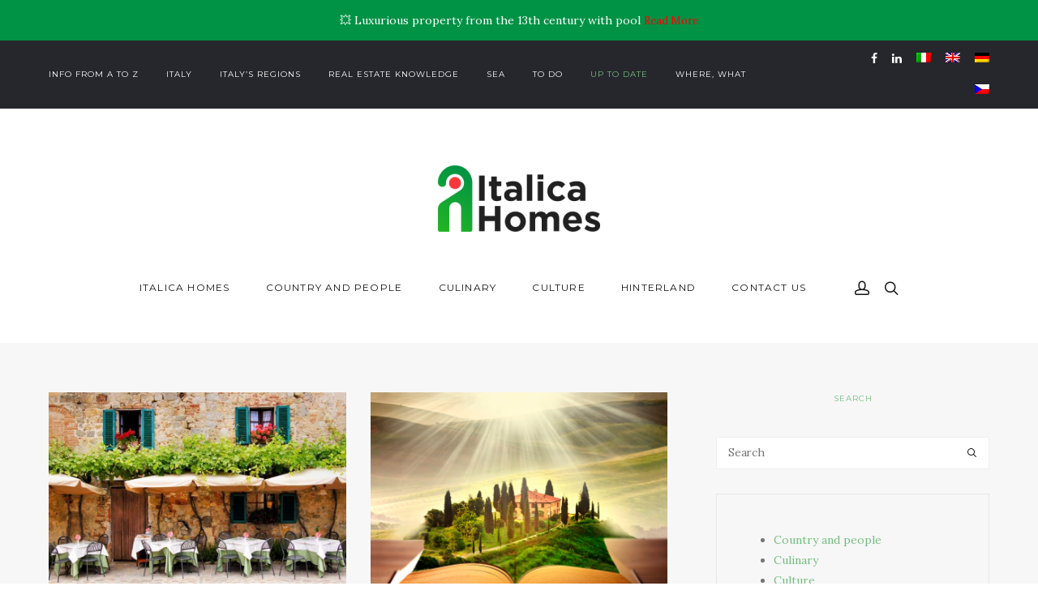

--- FILE ---
content_type: text/html; charset=UTF-8
request_url: https://blog.italicahomes.com/news/category/up-to-date/
body_size: 13149
content:
<!DOCTYPE html>
<html lang="en-US">
<head>
	<meta charset="UTF-8">
			<meta name="viewport" content="width=device-width, initial-scale=1.0">
		<link rel="profile" href="https://gmpg.org/xfn/11">
	<link rel="pingback" href="https://blog.italicahomes.com/xmlrpc.php">

	
	<meta name='robots' content='index, follow, max-image-preview:large, max-snippet:-1, max-video-preview:-1' />
<link rel="alternate" hreflang="en" href="https://blog.italicahomes.com/news/category/up-to-date/" />
<link rel="alternate" hreflang="it" href="https://blog.italicahomes.com/it/news/category/aggiornato/" />
<link rel="alternate" hreflang="cs" href="https://blog.italicahomes.com/cs/news/category/aktualni/" />
<link rel="alternate" hreflang="de" href="https://blog.italicahomes.com/de/news/category/aktuell/" />
<link rel="alternate" hreflang="x-default" href="https://blog.italicahomes.com/news/category/up-to-date/" />

	<!-- This site is optimized with the Yoast SEO plugin v26.4 - https://yoast.com/wordpress/plugins/seo/ -->
	<title>Up to date Archives - Italica Homes Blog</title>
	<link rel="canonical" href="https://blog.italicahomes.com/news/category/up-to-date/" />
	<meta property="og:locale" content="en_US" />
	<meta property="og:type" content="article" />
	<meta property="og:title" content="Up to date Archives - Italica Homes Blog" />
	<meta property="og:url" content="https://blog.italicahomes.com/news/category/up-to-date/" />
	<meta property="og:site_name" content="Italica Homes Blog" />
	<meta name="twitter:card" content="summary_large_image" />
	<script type="application/ld+json" class="yoast-schema-graph">{"@context":"https://schema.org","@graph":[{"@type":"CollectionPage","@id":"https://blog.italicahomes.com/news/category/up-to-date/","url":"https://blog.italicahomes.com/news/category/up-to-date/","name":"Up to date Archives - Italica Homes Blog","isPartOf":{"@id":"https://blog.italicahomes.com/#website"},"primaryImageOfPage":{"@id":"https://blog.italicahomes.com/news/category/up-to-date/#primaryimage"},"image":{"@id":"https://blog.italicahomes.com/news/category/up-to-date/#primaryimage"},"thumbnailUrl":"https://blog.italicahomes.com/wp-content/uploads/2023/04/espresso-7.jpg","breadcrumb":{"@id":"https://blog.italicahomes.com/news/category/up-to-date/#breadcrumb"},"inLanguage":"en-US"},{"@type":"ImageObject","inLanguage":"en-US","@id":"https://blog.italicahomes.com/news/category/up-to-date/#primaryimage","url":"https://blog.italicahomes.com/wp-content/uploads/2023/04/espresso-7.jpg","contentUrl":"https://blog.italicahomes.com/wp-content/uploads/2023/04/espresso-7.jpg","width":800,"height":534},{"@type":"BreadcrumbList","@id":"https://blog.italicahomes.com/news/category/up-to-date/#breadcrumb","itemListElement":[{"@type":"ListItem","position":1,"name":"Home","item":"https://blog.italicahomes.com/"},{"@type":"ListItem","position":2,"name":"Up to date"}]},{"@type":"WebSite","@id":"https://blog.italicahomes.com/#website","url":"https://blog.italicahomes.com/","name":"Italica Homes Blog","description":"Real Estate News in Italy","potentialAction":[{"@type":"SearchAction","target":{"@type":"EntryPoint","urlTemplate":"https://blog.italicahomes.com/?s={search_term_string}"},"query-input":{"@type":"PropertyValueSpecification","valueRequired":true,"valueName":"search_term_string"}}],"inLanguage":"en-US"}]}</script>
	<!-- / Yoast SEO plugin. -->


<link rel='dns-prefetch' href='//fonts.googleapis.com' />
<link rel="alternate" type="application/rss+xml" title="Italica Homes Blog &raquo; Feed" href="https://blog.italicahomes.com/feed/" />
<link rel="alternate" type="application/rss+xml" title="Italica Homes Blog &raquo; Comments Feed" href="https://blog.italicahomes.com/comments/feed/" />
<link rel="alternate" type="application/rss+xml" title="Italica Homes Blog &raquo; Up to date Category Feed" href="https://blog.italicahomes.com/news/category/up-to-date/feed/" />
<style id='wp-img-auto-sizes-contain-inline-css' type='text/css'>
img:is([sizes=auto i],[sizes^="auto," i]){contain-intrinsic-size:3000px 1500px}
/*# sourceURL=wp-img-auto-sizes-contain-inline-css */
</style>
<style id='wp-emoji-styles-inline-css' type='text/css'>

	img.wp-smiley, img.emoji {
		display: inline !important;
		border: none !important;
		box-shadow: none !important;
		height: 1em !important;
		width: 1em !important;
		margin: 0 0.07em !important;
		vertical-align: -0.1em !important;
		background: none !important;
		padding: 0 !important;
	}
/*# sourceURL=wp-emoji-styles-inline-css */
</style>
<link rel='stylesheet' id='wp-block-library-css' href='https://blog.italicahomes.com/wp-includes/css/dist/block-library/style.min.css?ver=6.9' type='text/css' media='all' />
<style id='wp-block-categories-inline-css' type='text/css'>
.wp-block-categories{box-sizing:border-box}.wp-block-categories.alignleft{margin-right:2em}.wp-block-categories.alignright{margin-left:2em}.wp-block-categories.wp-block-categories-dropdown.aligncenter{text-align:center}.wp-block-categories .wp-block-categories__label{display:block;width:100%}
/*# sourceURL=https://blog.italicahomes.com/wp-includes/blocks/categories/style.min.css */
</style>
<style id='wp-block-group-inline-css' type='text/css'>
.wp-block-group{box-sizing:border-box}:where(.wp-block-group.wp-block-group-is-layout-constrained){position:relative}
/*# sourceURL=https://blog.italicahomes.com/wp-includes/blocks/group/style.min.css */
</style>
<style id='wp-block-paragraph-inline-css' type='text/css'>
.is-small-text{font-size:.875em}.is-regular-text{font-size:1em}.is-large-text{font-size:2.25em}.is-larger-text{font-size:3em}.has-drop-cap:not(:focus):first-letter{float:left;font-size:8.4em;font-style:normal;font-weight:100;line-height:.68;margin:.05em .1em 0 0;text-transform:uppercase}body.rtl .has-drop-cap:not(:focus):first-letter{float:none;margin-left:.1em}p.has-drop-cap.has-background{overflow:hidden}:root :where(p.has-background){padding:1.25em 2.375em}:where(p.has-text-color:not(.has-link-color)) a{color:inherit}p.has-text-align-left[style*="writing-mode:vertical-lr"],p.has-text-align-right[style*="writing-mode:vertical-rl"]{rotate:180deg}
/*# sourceURL=https://blog.italicahomes.com/wp-includes/blocks/paragraph/style.min.css */
</style>
<style id='global-styles-inline-css' type='text/css'>
:root{--wp--preset--aspect-ratio--square: 1;--wp--preset--aspect-ratio--4-3: 4/3;--wp--preset--aspect-ratio--3-4: 3/4;--wp--preset--aspect-ratio--3-2: 3/2;--wp--preset--aspect-ratio--2-3: 2/3;--wp--preset--aspect-ratio--16-9: 16/9;--wp--preset--aspect-ratio--9-16: 9/16;--wp--preset--color--black: #000000;--wp--preset--color--cyan-bluish-gray: #abb8c3;--wp--preset--color--white: #ffffff;--wp--preset--color--pale-pink: #f78da7;--wp--preset--color--vivid-red: #cf2e2e;--wp--preset--color--luminous-vivid-orange: #ff6900;--wp--preset--color--luminous-vivid-amber: #fcb900;--wp--preset--color--light-green-cyan: #7bdcb5;--wp--preset--color--vivid-green-cyan: #00d084;--wp--preset--color--pale-cyan-blue: #8ed1fc;--wp--preset--color--vivid-cyan-blue: #0693e3;--wp--preset--color--vivid-purple: #9b51e0;--wp--preset--gradient--vivid-cyan-blue-to-vivid-purple: linear-gradient(135deg,rgb(6,147,227) 0%,rgb(155,81,224) 100%);--wp--preset--gradient--light-green-cyan-to-vivid-green-cyan: linear-gradient(135deg,rgb(122,220,180) 0%,rgb(0,208,130) 100%);--wp--preset--gradient--luminous-vivid-amber-to-luminous-vivid-orange: linear-gradient(135deg,rgb(252,185,0) 0%,rgb(255,105,0) 100%);--wp--preset--gradient--luminous-vivid-orange-to-vivid-red: linear-gradient(135deg,rgb(255,105,0) 0%,rgb(207,46,46) 100%);--wp--preset--gradient--very-light-gray-to-cyan-bluish-gray: linear-gradient(135deg,rgb(238,238,238) 0%,rgb(169,184,195) 100%);--wp--preset--gradient--cool-to-warm-spectrum: linear-gradient(135deg,rgb(74,234,220) 0%,rgb(151,120,209) 20%,rgb(207,42,186) 40%,rgb(238,44,130) 60%,rgb(251,105,98) 80%,rgb(254,248,76) 100%);--wp--preset--gradient--blush-light-purple: linear-gradient(135deg,rgb(255,206,236) 0%,rgb(152,150,240) 100%);--wp--preset--gradient--blush-bordeaux: linear-gradient(135deg,rgb(254,205,165) 0%,rgb(254,45,45) 50%,rgb(107,0,62) 100%);--wp--preset--gradient--luminous-dusk: linear-gradient(135deg,rgb(255,203,112) 0%,rgb(199,81,192) 50%,rgb(65,88,208) 100%);--wp--preset--gradient--pale-ocean: linear-gradient(135deg,rgb(255,245,203) 0%,rgb(182,227,212) 50%,rgb(51,167,181) 100%);--wp--preset--gradient--electric-grass: linear-gradient(135deg,rgb(202,248,128) 0%,rgb(113,206,126) 100%);--wp--preset--gradient--midnight: linear-gradient(135deg,rgb(2,3,129) 0%,rgb(40,116,252) 100%);--wp--preset--font-size--small: 13px;--wp--preset--font-size--medium: 20px;--wp--preset--font-size--large: 36px;--wp--preset--font-size--x-large: 42px;--wp--preset--spacing--20: 0.44rem;--wp--preset--spacing--30: 0.67rem;--wp--preset--spacing--40: 1rem;--wp--preset--spacing--50: 1.5rem;--wp--preset--spacing--60: 2.25rem;--wp--preset--spacing--70: 3.38rem;--wp--preset--spacing--80: 5.06rem;--wp--preset--shadow--natural: 6px 6px 9px rgba(0, 0, 0, 0.2);--wp--preset--shadow--deep: 12px 12px 50px rgba(0, 0, 0, 0.4);--wp--preset--shadow--sharp: 6px 6px 0px rgba(0, 0, 0, 0.2);--wp--preset--shadow--outlined: 6px 6px 0px -3px rgb(255, 255, 255), 6px 6px rgb(0, 0, 0);--wp--preset--shadow--crisp: 6px 6px 0px rgb(0, 0, 0);}:where(.is-layout-flex){gap: 0.5em;}:where(.is-layout-grid){gap: 0.5em;}body .is-layout-flex{display: flex;}.is-layout-flex{flex-wrap: wrap;align-items: center;}.is-layout-flex > :is(*, div){margin: 0;}body .is-layout-grid{display: grid;}.is-layout-grid > :is(*, div){margin: 0;}:where(.wp-block-columns.is-layout-flex){gap: 2em;}:where(.wp-block-columns.is-layout-grid){gap: 2em;}:where(.wp-block-post-template.is-layout-flex){gap: 1.25em;}:where(.wp-block-post-template.is-layout-grid){gap: 1.25em;}.has-black-color{color: var(--wp--preset--color--black) !important;}.has-cyan-bluish-gray-color{color: var(--wp--preset--color--cyan-bluish-gray) !important;}.has-white-color{color: var(--wp--preset--color--white) !important;}.has-pale-pink-color{color: var(--wp--preset--color--pale-pink) !important;}.has-vivid-red-color{color: var(--wp--preset--color--vivid-red) !important;}.has-luminous-vivid-orange-color{color: var(--wp--preset--color--luminous-vivid-orange) !important;}.has-luminous-vivid-amber-color{color: var(--wp--preset--color--luminous-vivid-amber) !important;}.has-light-green-cyan-color{color: var(--wp--preset--color--light-green-cyan) !important;}.has-vivid-green-cyan-color{color: var(--wp--preset--color--vivid-green-cyan) !important;}.has-pale-cyan-blue-color{color: var(--wp--preset--color--pale-cyan-blue) !important;}.has-vivid-cyan-blue-color{color: var(--wp--preset--color--vivid-cyan-blue) !important;}.has-vivid-purple-color{color: var(--wp--preset--color--vivid-purple) !important;}.has-black-background-color{background-color: var(--wp--preset--color--black) !important;}.has-cyan-bluish-gray-background-color{background-color: var(--wp--preset--color--cyan-bluish-gray) !important;}.has-white-background-color{background-color: var(--wp--preset--color--white) !important;}.has-pale-pink-background-color{background-color: var(--wp--preset--color--pale-pink) !important;}.has-vivid-red-background-color{background-color: var(--wp--preset--color--vivid-red) !important;}.has-luminous-vivid-orange-background-color{background-color: var(--wp--preset--color--luminous-vivid-orange) !important;}.has-luminous-vivid-amber-background-color{background-color: var(--wp--preset--color--luminous-vivid-amber) !important;}.has-light-green-cyan-background-color{background-color: var(--wp--preset--color--light-green-cyan) !important;}.has-vivid-green-cyan-background-color{background-color: var(--wp--preset--color--vivid-green-cyan) !important;}.has-pale-cyan-blue-background-color{background-color: var(--wp--preset--color--pale-cyan-blue) !important;}.has-vivid-cyan-blue-background-color{background-color: var(--wp--preset--color--vivid-cyan-blue) !important;}.has-vivid-purple-background-color{background-color: var(--wp--preset--color--vivid-purple) !important;}.has-black-border-color{border-color: var(--wp--preset--color--black) !important;}.has-cyan-bluish-gray-border-color{border-color: var(--wp--preset--color--cyan-bluish-gray) !important;}.has-white-border-color{border-color: var(--wp--preset--color--white) !important;}.has-pale-pink-border-color{border-color: var(--wp--preset--color--pale-pink) !important;}.has-vivid-red-border-color{border-color: var(--wp--preset--color--vivid-red) !important;}.has-luminous-vivid-orange-border-color{border-color: var(--wp--preset--color--luminous-vivid-orange) !important;}.has-luminous-vivid-amber-border-color{border-color: var(--wp--preset--color--luminous-vivid-amber) !important;}.has-light-green-cyan-border-color{border-color: var(--wp--preset--color--light-green-cyan) !important;}.has-vivid-green-cyan-border-color{border-color: var(--wp--preset--color--vivid-green-cyan) !important;}.has-pale-cyan-blue-border-color{border-color: var(--wp--preset--color--pale-cyan-blue) !important;}.has-vivid-cyan-blue-border-color{border-color: var(--wp--preset--color--vivid-cyan-blue) !important;}.has-vivid-purple-border-color{border-color: var(--wp--preset--color--vivid-purple) !important;}.has-vivid-cyan-blue-to-vivid-purple-gradient-background{background: var(--wp--preset--gradient--vivid-cyan-blue-to-vivid-purple) !important;}.has-light-green-cyan-to-vivid-green-cyan-gradient-background{background: var(--wp--preset--gradient--light-green-cyan-to-vivid-green-cyan) !important;}.has-luminous-vivid-amber-to-luminous-vivid-orange-gradient-background{background: var(--wp--preset--gradient--luminous-vivid-amber-to-luminous-vivid-orange) !important;}.has-luminous-vivid-orange-to-vivid-red-gradient-background{background: var(--wp--preset--gradient--luminous-vivid-orange-to-vivid-red) !important;}.has-very-light-gray-to-cyan-bluish-gray-gradient-background{background: var(--wp--preset--gradient--very-light-gray-to-cyan-bluish-gray) !important;}.has-cool-to-warm-spectrum-gradient-background{background: var(--wp--preset--gradient--cool-to-warm-spectrum) !important;}.has-blush-light-purple-gradient-background{background: var(--wp--preset--gradient--blush-light-purple) !important;}.has-blush-bordeaux-gradient-background{background: var(--wp--preset--gradient--blush-bordeaux) !important;}.has-luminous-dusk-gradient-background{background: var(--wp--preset--gradient--luminous-dusk) !important;}.has-pale-ocean-gradient-background{background: var(--wp--preset--gradient--pale-ocean) !important;}.has-electric-grass-gradient-background{background: var(--wp--preset--gradient--electric-grass) !important;}.has-midnight-gradient-background{background: var(--wp--preset--gradient--midnight) !important;}.has-small-font-size{font-size: var(--wp--preset--font-size--small) !important;}.has-medium-font-size{font-size: var(--wp--preset--font-size--medium) !important;}.has-large-font-size{font-size: var(--wp--preset--font-size--large) !important;}.has-x-large-font-size{font-size: var(--wp--preset--font-size--x-large) !important;}
/*# sourceURL=global-styles-inline-css */
</style>

<style id='classic-theme-styles-inline-css' type='text/css'>
/*! This file is auto-generated */
.wp-block-button__link{color:#fff;background-color:#32373c;border-radius:9999px;box-shadow:none;text-decoration:none;padding:calc(.667em + 2px) calc(1.333em + 2px);font-size:1.125em}.wp-block-file__button{background:#32373c;color:#fff;text-decoration:none}
/*# sourceURL=/wp-includes/css/classic-themes.min.css */
</style>
<link rel='stylesheet' id='wpml-blocks-css' href='https://blog.italicahomes.com/wp-content/plugins/sitepress-multilingual-cms/dist/css/blocks/styles.css?ver=4.6.1' type='text/css' media='all' />
<link rel='stylesheet' id='recent-posts-widget-with-thumbnails-public-style-css' href='https://blog.italicahomes.com/wp-content/plugins/recent-posts-widget-with-thumbnails/public.css?ver=7.1.1' type='text/css' media='all' />
<link rel='stylesheet' id='fancybox-css' href='https://blog.italicahomes.com/wp-content/plugins/easy-fancybox/fancybox/2.2.0/jquery.fancybox.min.css?ver=6.9' type='text/css' media='screen' />
<link rel='stylesheet' id='orchard_google_fonts-css' href='//fonts.googleapis.com/css?family=Lora%3A400%2C400i%2C700%2C700i%7CMontserrat%3A400%2C700&#038;ver=6.9' type='text/css' media='all' />
<link rel='stylesheet' id='orchard_style-css' href='https://blog.italicahomes.com/wp-content/themes/orchard/style.css?ver=6.9' type='text/css' media='all' />
<style id='orchard_style-inline-css' type='text/css'>
html {
	}

body {
	}




	@media (min-width: 768px) {
		.main-h-top > .container,
		.main-h-bottom > .container {
			width:100%;
			padding-right:30px;
			padding-left:30px;
		}
	}
	@media (min-width: 1200px) {
		.main-h-top > .container,
		.main-h-bottom:not(.__boxed) > .container {
			padding-right:60px;
			padding-left:60px;
		}
	}
		@media (min-width: 768px) {
		.main-cnts-w > .container,
		.main-cnts-before > .container,
		.main-cnts-after > .container {
			width:100%;
			max-width:1740px;
			padding-right:30px;
			padding-left:30px;
		}
			}
	@media (min-width: 1200px) {
		.main-cnts-w > .container,
		.main-cnts-before > .container,
		.main-cnts-after > .container {
			padding-right:60px;
			padding-left:60px;
		}
	}
	
	.main-h-top {
		border-top-width:0;border-right-width:0;border-bottom-width:0;border-left-width:0;border-style:solid;border-color:inherit;	}

	.main-h-top .mods_el-tx,
	.main-h-top .mods_el-menu,
	.main-h-top .mods_el-ic {
			}


	.main-h-bottom-w {
		border-top-width:0;border-right-width:0;border-bottom-width:1px;border-left-width:0;border-style:solid;border-color:rgba(247,247,247,1);	}

	.main-h-bottom:not(.__fixed) .mods-w.__with_separator:before {
		border-color:rgba(247,247,247,1);	}

	.main-h-bottom:not(.__fixed) .logo-w {
		padding-top:10px;	}

	.main-h-bottom:not(.__fixed) .mods {
			}

	.main-h-bottom:not(.__fixed) .main-menu-w {
			}

	.main-h-bottom:not(.__fixed) .add-menu-w {
			}

	.logo-w,
	.main-menu,
	.add-menu,
	.popup-menu,
	.mobile-menu,
	.main-h-bottom .mods_el-tx,
	.main-h-bottom .mods_el-ic {
			}

.main-cnts-w {
	border-top-width:0;border-right-width:0;border-bottom-width:0;border-left-width:0;border-style:solid;border-color:inherit;}

	.main-f-bottom {
		border-top-width:0;border-right-width:0;border-bottom-width:0;border-left-width:0;border-style:solid;border-color:inherit;	}

	.main-f-bottom .mods_el-tx,
	.main-f-bottom .mods_el-menu,
	.main-f-bottom .mods_el-ic {
			}


/*# sourceURL=orchard_style-inline-css */
</style>
<script type="c3493f9c760cea7ea8633328-text/javascript" src="https://blog.italicahomes.com/wp-includes/js/jquery/jquery.min.js?ver=3.7.1" id="jquery-core-js"></script>
<script type="c3493f9c760cea7ea8633328-text/javascript" src="https://blog.italicahomes.com/wp-includes/js/jquery/jquery-migrate.min.js?ver=3.4.1" id="jquery-migrate-js"></script>
<script type="c3493f9c760cea7ea8633328-text/javascript" id="wpml-cookie-js-extra">
/* <![CDATA[ */
var wpml_cookies = {"wp-wpml_current_language":{"value":"en","expires":1,"path":"/"}};
var wpml_cookies = {"wp-wpml_current_language":{"value":"en","expires":1,"path":"/"}};
//# sourceURL=wpml-cookie-js-extra
/* ]]> */
</script>
<script type="c3493f9c760cea7ea8633328-text/javascript" src="https://blog.italicahomes.com/wp-content/plugins/sitepress-multilingual-cms/res/js/cookies/language-cookie.js?ver=4.6.1" id="wpml-cookie-js"></script>
<script type="c3493f9c760cea7ea8633328-text/javascript" id="login-with-ajax-js-extra">
/* <![CDATA[ */
var LWA = {"ajaxurl":"https://blog.italicahomes.com/wp-admin/admin-ajax.php","off":""};
//# sourceURL=login-with-ajax-js-extra
/* ]]> */
</script>
<script type="c3493f9c760cea7ea8633328-text/javascript" src="https://blog.italicahomes.com/wp-content/plugins/login-with-ajax/templates/login-with-ajax.legacy.min.js?ver=4.5.1" id="login-with-ajax-js"></script>
<script type="c3493f9c760cea7ea8633328-text/javascript" src="https://blog.italicahomes.com/wp-content/plugins/login-with-ajax/ajaxify/ajaxify.min.js?ver=4.5.1" id="login-with-ajax-ajaxify-js"></script>
<script type="c3493f9c760cea7ea8633328-text/javascript"></script><link rel="https://api.w.org/" href="https://blog.italicahomes.com/wp-json/" /><link rel="alternate" title="JSON" type="application/json" href="https://blog.italicahomes.com/wp-json/wp/v2/categories/64" /><meta name="generator" content="Redux 4.5.9" /><meta name="generator" content="WPML ver:4.6.1 stt:9,1,3,27;" />
<link rel="icon" href="https://blog.italicahomes.com/wp-content/uploads/2023/03/cropped-italicahomes-32x32.png" sizes="32x32" />
<link rel="icon" href="https://blog.italicahomes.com/wp-content/uploads/2023/03/cropped-italicahomes-192x192.png" sizes="192x192" />
<link rel="apple-touch-icon" href="https://blog.italicahomes.com/wp-content/uploads/2023/03/cropped-italicahomes-180x180.png" />
<meta name="msapplication-TileImage" content="https://blog.italicahomes.com/wp-content/uploads/2023/03/cropped-italicahomes-270x270.png" />
<noscript><style> .wpb_animate_when_almost_visible { opacity: 1; }</style></noscript></head>

<body class="archive category category-up-to-date category-64 wp-theme-orchard wpb-js-composer js-comp-ver-7.1 vc_responsive __bg">
	<section class="
		main-w
		js--main-w
		 __normal	">
		<div class="main-brd __top"></div>
		<div class="main-brd __right"></div>
		<div class="main-brd __bottom"></div>
		<div class="main-brd __left"></div>

<div class="banner-outer">
<div class="banner-inner responsive-wrapper">
    
 
<p>
    💥 Luxurious property from the 13th century with pool <a href="https://www.italicahomes.com/en/properties/215/luxurious-property-from-the-13th-century-with-pool">Read More</a>   
    
</p>
</div>
</div>
<style>
  :root {
	/* Banner */
	--banner-outer-height: 50px;
	--banner-inner-height: 45px;
	--banner-height-difference: calc(
		var(--banner-outer-height) - var(--banner-inner-height)
	);
	--banner-bg: #009245;
	
}
.responsive-wrapper {
	width: 90%;
	max-width: 1280px;
	margin-left: auto;
	margin-right: auto;
}
/* Sticky banner */
.banner-outer {
	/* Make it stick */
	height: var(--banner-outer-height);
	position: sticky;
	top: calc(var(--banner-height-difference) * -1); /* Multiply by -1 to get a negative value */
	display: flex;
	align-items: center;
	
	/* Other */ 
	background-color: var(--banner-bg);
	z-index: 1;
}

.banner-inner {
	/* Make it stick */
	height: var(--banner-inner-height);
	position: sticky;
	top: 0;
	
	/* Other */
	display: flex;
	align-items: center;
	justify-content: center;
	text-align: center;
	line-height: 1.25;
  color: white;
}
.banner-inner a{color:red;font-size: 13px;}
</style>
		<header>

			<div class="main-h js--main-h ">
				
<div class="main-h-top">
	<div class="container">
		<div class="row __inline">
							<div class="col-sm-10 __inline"><div>
					<div class="mods text-center text-left-sm">
												<span class="mods_el __separator hidden-xs"></span>
						<nav class="mods_el visible-xs-block visible-sm-inline-block visible-md-inline-block visible-lg-inline-block text-center"><ul id="menu-categories" class="top-h-menu js--scroll-nav mods_el-menu"><li id="menu-item-350" class="menu-item menu-item-type-taxonomy menu-item-object-category menu-item-350"><a href="https://blog.italicahomes.com/news/category/info-from-a-to-z/">Info from A to Z</a></li>
<li id="menu-item-351" class="menu-item menu-item-type-taxonomy menu-item-object-category menu-item-351"><a href="https://blog.italicahomes.com/news/category/italy/">Italy</a></li>
<li id="menu-item-352" class="menu-item menu-item-type-taxonomy menu-item-object-category menu-item-352"><a href="https://blog.italicahomes.com/news/category/italys-regions/">Italy&#8217;s regions</a></li>
<li id="menu-item-353" class="menu-item menu-item-type-taxonomy menu-item-object-category menu-item-353"><a href="https://blog.italicahomes.com/news/category/real-estate-knowledge/">Real estate knowledge</a></li>
<li id="menu-item-354" class="menu-item menu-item-type-taxonomy menu-item-object-category menu-item-354"><a href="https://blog.italicahomes.com/news/category/sea/">Sea</a></li>
<li id="menu-item-355" class="menu-item menu-item-type-taxonomy menu-item-object-category menu-item-355"><a href="https://blog.italicahomes.com/news/category/to-do/">To do</a></li>
<li id="menu-item-357" class="menu-item menu-item-type-taxonomy menu-item-object-category current-menu-item menu-item-357"><a href="https://blog.italicahomes.com/news/category/up-to-date/" aria-current="page">Up to date</a></li>
<li id="menu-item-358" class="menu-item menu-item-type-taxonomy menu-item-object-category menu-item-358"><a href="https://blog.italicahomes.com/news/category/where-what/">Where, what</a></li>
</ul></nav>					</div>
				</div></div>
										<div class="col-sm-2 __inline"><div>
					<div class="mods text-center text-right-sm">
						
						
						
						
										<a
					href="https://www.facebook.com/italicahomes/"
					target="_blank"
					class="mods_el"
				><span class="mods_el-ic"><i class="fa  fa-facebook"></i></span></a>
								<a
					href="https://www.linkedin.com/in/lenka-fridrich-447b9318/"
					target="_blank"
					class="mods_el"
				><span class="mods_el-ic"><i class="fa  fa-linkedin"></i></span></a>
				
						
											<div class="mods_el"><a href="https://blog.italicahomes.com/it/news/category/aggiornato/"><img src="https://blog.italicahomes.com/wp-content/plugins/sitepress-multilingual-cms/res/flags/it.png" alt="it" width="18" height="12"> </a></div>
										<div class="mods_el"><img src="https://blog.italicahomes.com/wp-content/plugins/sitepress-multilingual-cms/res/flags/en.png" alt="en" width="18" height="12"> </div>
										<div class="mods_el"><a href="https://blog.italicahomes.com/de/news/category/aktuell/"><img src="https://blog.italicahomes.com/wp-content/plugins/sitepress-multilingual-cms/res/flags/de.png" alt="de" width="18" height="12"> </a></div>
										<div class="mods_el"><a href="https://blog.italicahomes.com/cs/news/category/aktualni/"><img src="https://blog.italicahomes.com/wp-content/plugins/sitepress-multilingual-cms/res/flags/cs.png" alt="cs" width="18" height="12"> </a></div>
										</div>
				</div></div>
					</div>
	</div>
</div>

<div class="main-h-bottom-w"><div class="
	main-h-bottom
	js--main-h-bottom
	 __dark __layout3 js--fixed-header"><div class="container"><div class="main-h-bottom-cnt">


	

				<div class="logo-w __dark" style="width:200px">
				<a href="https://blog.italicahomes.com/">
					<img class="logo __not-retina" alt="Italica Homes Blog" src="https://blog.italicahomes.com/wp-content/uploads/2023/03/italicahomes.png">
					<img class="logo __retina" alt="Italica Homes Blog" src="https://blog.italicahomes.com/wp-content/uploads/2023/03/italicahomes.png">				</a>
			</div>
			

	<div class="main-h-bottom_menu-and-mods">

					<div class="mods-w">

				<div class="mods">

					
						
						
									<div class="mods_el"><div class="lwa-w">
				<a href="https://blog.italicahomes.com/wp-admin/profile.php" class="js--show-next"><span class="mods_el-ic"><span class="icon-head xbig"></span></span></a>
				
<div class="lwa lwa-default js--show-me">	<form class="lwa-form js--lwa-login" action="https://blog.italicahomes.com/wp-login.php?template=default" method="post">
		<div class="lwa-title-sub">Log In</div>
		<span class="lwa-status"></span>
		<div class="lwa-username">
			<div class="lwa-username-input lwa_it-w">
				<span class="lwa_it-ic"><span class="icon-head"></span></span>
				<input type="text" name="log" placeholder="Username">
			</div>
		</div>
		<div class="lwa-password">
			<div class="lwa-password-input lwa_it-w">
				<span class="lwa_it-ic"><span class="icon-lock"></span></span>
				<input type="password" name="pwd" placeholder="Password">
			</div>
		</div>
		<input type="hidden" name="lang" id="lang" value="en" />		<div class="lwa-submit">
			<div class="lwa-submit-button">
				<label class="lwa-rememberme-w"><input name="rememberme" type="checkbox" class="lwa-rememberme" value="forever"> Remember Me</label>
				<input type="submit" name="wp-submit" id="lwa_wp-submit" value="Log In" tabindex="100" class="">
				<input type="hidden" name="lwa_profile_link" value="1">
				<input type="hidden" name="login-with-ajax" value="login">
							</div>
			<div class="lwa-submit-links">
									<a class="js--lwa-show-remember lwa-remember-btn" href="https://blog.italicahomes.com/wp-login.php?action=lostpassword&#038;template=default" title="Password Lost and Found">Lost your password?</a>
											</div>
		</div>
	</form>

			<form class="lwa-remember js--lwa-remember" action="https://blog.italicahomes.com/wp-login.php?action=lostpassword&#038;template=default" method="post" style="display:none;">
			<div class="lwa-title-sub">Forgotten Password</div>
			<span class="lwa-status"></span>
			<div class="lwa-remember-email lwa_it-w">
				<span class="lwa_it-ic"><span class="icon-head"></span></span>
				<input type="text" name="user_login" class="lwa-user-remember" placeholder="Enter username or email">
				<input type="hidden" name="lang" id="lang" value="en" />			</div>
			<div class="lwa-remember-buttons">
				<input type="submit" value="Get New Password" class="lwa-button-remember">
				<input type="hidden" name="login-with-ajax" value="remember">
				<a href="#" class="js--lwa-hide-remember button __light">Cancel</a>
			</div>
		</form>
	
	
</div>
			</div></div>
			
						
									<div class="mods_el"><div class="search-form-popup-w js--focus-w">
				<a href="#" class="js--show-next js--focus"><span class="mods_el-ic"><span class="icon-search xbig"></span></span></a>
				<div class="search-form js--show-me">
	<a href="#" class="search-form-popup_close js--hide-me"><span class="icon-cross"></span></a>
	<form
		role="search"
		method="get"
		action="https://blog.italicahomes.com/"
	>
		<input
			class="search-form_it js--focus-me"
			type="search"
			value=""
			name="s"
			placeholder="Search"
			size="40"
		><button
			class="search-form_button"
			type="submit"
			value="Search"
		><span class="icon-search search-form_button-ic"></span><span class="search-form_button-tx">Search</span></button>
					<input type="hidden" name="post_type" value="post">
			</form>
</div>
			</div></div>
			
						
						
						
					
													<span class="mods_el hidden-xs hidden-lg __separator"></span>
		<div class="mods_el hidden-lg"><div class="popup-menu-mod">
			<a href="#" class="js--show-next"><span class="mods_el-ic"><span class="icon-menu xbig"></span></a>
			<div class="popup-menu-popup js--show-me js-popup-menu-popup">
				<span class="vertical-helper"></span><nav class="popup-menu-w">Assign a menu at Appearance &gt; Menus</nav>
				<a href="#" class="popup-menu-popup-close js--hide-me"><span class="icon-cross"></span></a>
			</div>
		</div></div>
							
				</div>

			</div>
		
					<nav class="main-menu-w hidden-xs hidden-sm hidden-md"><ul id="menu-main-menu" class="js--scroll-nav main-menu"><li id="menu-item-399" class="menu-item menu-item-type-custom menu-item-object-custom menu-item-399"><a href="https://www.italicahomes.com/en">Italica Homes</a></li>
<li id="menu-item-333" class="menu-item menu-item-type-taxonomy menu-item-object-category menu-item-333"><a href="https://blog.italicahomes.com/news/category/country-and-people/">Country and people</a></li>
<li id="menu-item-334" class="menu-item menu-item-type-taxonomy menu-item-object-category menu-item-334"><a href="https://blog.italicahomes.com/news/category/culinary/">Culinary</a></li>
<li id="menu-item-335" class="menu-item menu-item-type-taxonomy menu-item-object-category menu-item-335"><a href="https://blog.italicahomes.com/news/category/culture/">Culture</a></li>
<li id="menu-item-336" class="menu-item menu-item-type-taxonomy menu-item-object-category menu-item-336"><a href="https://blog.italicahomes.com/news/category/hinterland/">Hinterland</a></li>
<li id="menu-item-331" class="menu-item menu-item-type-post_type menu-item-object-page menu-item-331"><a href="https://blog.italicahomes.com/contact-us/">Contact Us</a></li>
</ul></nav>
		
	</div>


	

</div></div></div></div>
			</div>


			
		</header>

		<div class="main-cnts-before">
					</div>

		<div id="main-content" class="main-cnts-w">
			<div class="container">				<div class="row">					
					<main class="main-cnts  col-sm-8 col-xl-9 ">

			<div class="row js--masonry">
	
	
		
			<div class="col-xs-12 col-md-6 col-xl-4 col-xxxl-3 js--masonry-col"></div>
	<div class="col-xs-12 col-md-6 col-xl-4 col-xxxl-3">
		<article id="post-2645" class="post-grid js--post-grid __standard post-2645 post type-post status-publish format-standard has-post-thumbnail hentry category-culture category-italys-regions category-to-do category-up-to-date category-where-what">
			

	<div class="
		post-grid_img-w
					js--post-grid-with-img
			"><a href="https://blog.italicahomes.com/news/2645/what-to-do-in-versilia-in-summer-2025/" class="post-grid_img-lk" rel="bookmark">
	<img width="800" height="534" src="https://blog.italicahomes.com/wp-content/uploads/2023/04/espresso-7.jpg" class="post-grid_img wp-post-image" alt="" title="What to do in Versilia in Summer 2025?" decoding="async" fetchpriority="high" srcset="https://blog.italicahomes.com/wp-content/uploads/2023/04/espresso-7.jpg 800w, https://blog.italicahomes.com/wp-content/uploads/2023/04/espresso-7-510x340.jpg 510w, https://blog.italicahomes.com/wp-content/uploads/2023/04/espresso-7-768x513.jpg 768w" sizes="(max-width: 800px) 100vw, 800px" />	</a></div>


<div class="post-grid_desc-w">
		<div class="post-grid_category">
		<a href="https://blog.italicahomes.com/news/category/culture/" rel="category tag">Culture</a>, <a href="https://blog.italicahomes.com/news/category/italys-regions/" rel="category tag">Italy's regions</a>, <a href="https://blog.italicahomes.com/news/category/to-do/" rel="category tag">To do</a>, <a href="https://blog.italicahomes.com/news/category/up-to-date/" rel="category tag">Up to date</a>, <a href="https://blog.italicahomes.com/news/category/where-what/" rel="category tag">Where, what</a>	</div>

	<header><h3 class="post-grid_h"><a href="https://blog.italicahomes.com/news/2645/what-to-do-in-versilia-in-summer-2025/" class="post-grid_lk" rel="bookmark">What to do in Versilia in Summer 2025?</a></h3></header>
	<div class="post-grid_desc">
		<p>A night between Renaissance and pop: Will Smith at the BIG Art Festival GALA 2025 On July 25, 2025, the world of art, celebrities, and music lovers will witness an&#8230;</p>
	</div>
</div>

<div class="post-grid_meta">

	<span class="post-grid_date"><time datetime="2025-07-06T07:36:47+00:00">July 6, 2025</time></span>

	
</div>
		</article>
	</div>


		
			
	<div class="col-xs-12 col-md-6 col-xl-4 col-xxxl-3">
		<article id="post-2462" class="post-grid js--post-grid __standard post-2462 post type-post status-publish format-standard has-post-thumbnail hentry category-info-from-a-to-z category-italy category-real-estate-knowledge category-up-to-date category-where-what">
			

	<div class="
		post-grid_img-w
					js--post-grid-with-img
			"><a href="https://blog.italicahomes.com/news/2462/are-you-a-foreigner-and-want-to-buy-a-villa-property-in-tuscany-italy/" class="post-grid_img-lk" rel="bookmark">
	<img width="738" height="600" src="https://blog.italicahomes.com/wp-content/uploads/2024/10/italicatoskana.jpg" class="post-grid_img wp-post-image" alt="" title="Are you a foreigner and want to buy a villa/property in Tuscany/Italy?" decoding="async" srcset="https://blog.italicahomes.com/wp-content/uploads/2024/10/italicatoskana.jpg 738w, https://blog.italicahomes.com/wp-content/uploads/2024/10/italicatoskana-510x415.jpg 510w" sizes="(max-width: 738px) 100vw, 738px" />	</a></div>


<div class="post-grid_desc-w">
		<div class="post-grid_category">
		<a href="https://blog.italicahomes.com/news/category/info-from-a-to-z/" rel="category tag">Info from A to Z</a>, <a href="https://blog.italicahomes.com/news/category/italy/" rel="category tag">Italy</a>, <a href="https://blog.italicahomes.com/news/category/real-estate-knowledge/" rel="category tag">Real estate knowledge</a>, <a href="https://blog.italicahomes.com/news/category/up-to-date/" rel="category tag">Up to date</a>, <a href="https://blog.italicahomes.com/news/category/where-what/" rel="category tag">Where, what</a>	</div>

	<header><h3 class="post-grid_h"><a href="https://blog.italicahomes.com/news/2462/are-you-a-foreigner-and-want-to-buy-a-villa-property-in-tuscany-italy/" class="post-grid_lk" rel="bookmark">Are you a foreigner and want to buy a villa/property in Tuscany/Italy?</a></h3></header>
	<div class="post-grid_desc">
		<p>Here is a short practical guide. Buying a property in Italy doesn&#8217;t start very spectacularly.&nbsp; The easiest way is to obtain an Italian tax number &#8211; codice fiscale &#8211; from&#8230;</p>
	</div>
</div>

<div class="post-grid_meta">

	<span class="post-grid_date"><time datetime="2024-10-08T09:57:26+00:00">October 8, 2024</time></span>

			<a href="https://blog.italicahomes.com/news/2462/are-you-a-foreigner-and-want-to-buy-a-villa-property-in-tuscany-italy/#respond" class="post-grid_comments"><span class="icon-speech-bubble"></span></a>
	
</div>
		</article>
	</div>


		
	
			</div>
	
	




					</main>

											<aside class="widget-area sidebar __right col-sm-4 col-xl-3" role="complementary">
							<div id="search-1" class="widget widget_search"><h5 class="widget_h">Search</h5><div class="search-form js--show-me">
	<a href="#" class="search-form-popup_close js--hide-me"><span class="icon-cross"></span></a>
	<form
		role="search"
		method="get"
		action="https://blog.italicahomes.com/"
	>
		<input
			class="search-form_it js--focus-me"
			type="search"
			value=""
			name="s"
			placeholder="Search"
			size="40"
		><button
			class="search-form_button"
			type="submit"
			value="Search"
		><span class="icon-search search-form_button-ic"></span><span class="search-form_button-tx">Search</span></button>
					<input type="hidden" name="post_type" value="post">
			</form>
</div>
</div><div id="block-6" class="widget widget_block">
<div class="wp-block-group"><div class="wp-block-group__inner-container is-layout-flow wp-block-group-is-layout-flow"><ul class="wp-block-categories-list wp-block-categories">	<li class="cat-item cat-item-17"><a href="https://blog.italicahomes.com/news/category/country-and-people/">Country and people</a>
</li>
	<li class="cat-item cat-item-19"><a href="https://blog.italicahomes.com/news/category/culinary/">Culinary</a>
</li>
	<li class="cat-item cat-item-18"><a href="https://blog.italicahomes.com/news/category/culture/">Culture</a>
</li>
	<li class="cat-item cat-item-21"><a href="https://blog.italicahomes.com/news/category/hinterland/">Hinterland</a>
</li>
	<li class="cat-item cat-item-60"><a href="https://blog.italicahomes.com/news/category/info-from-a-to-z/">Info from A to Z</a>
</li>
	<li class="cat-item cat-item-63"><a href="https://blog.italicahomes.com/news/category/italy/">Italy</a>
</li>
	<li class="cat-item cat-item-16"><a href="https://blog.italicahomes.com/news/category/italys-regions/">Italy&#039;s regions</a>
</li>
	<li class="cat-item cat-item-65"><a href="https://blog.italicahomes.com/news/category/real-estate-knowledge/">Real estate knowledge</a>
</li>
	<li class="cat-item cat-item-20"><a href="https://blog.italicahomes.com/news/category/sea/">Sea</a>
</li>
	<li class="cat-item cat-item-61"><a href="https://blog.italicahomes.com/news/category/to-do/">To do</a>
</li>
	<li class="cat-item cat-item-1"><a href="https://blog.italicahomes.com/news/category/uncategorized/">Uncategorized</a>
</li>
	<li class="cat-item cat-item-64 current-cat"><a aria-current="page" href="https://blog.italicahomes.com/news/category/up-to-date/">Up to date</a>
</li>
	<li class="cat-item cat-item-62"><a href="https://blog.italicahomes.com/news/category/where-what/">Where, what</a>
</li>
</ul></div></div>
</div><div id="recent-posts-widget-with-thumbnails-1" class="widget recent-posts-widget-with-thumbnails">
<div id="rpwwt-recent-posts-widget-with-thumbnails-1" class="rpwwt-widget">
<h5 class="widget_h">Latest Posts</h5>
	<ul>
		<li><a href="https://blog.italicahomes.com/news/2996/what-italian-homes-reveal-about-their-inhabitants/"><img width="60" height="60" src="https://blog.italicahomes.com/wp-content/uploads/2025/09/toskana-fenster-150x150.jpg" class="attachment-75x60 size-75x60 wp-post-image" alt="" decoding="async" loading="lazy" srcset="https://blog.italicahomes.com/wp-content/uploads/2025/09/toskana-fenster-150x150.jpg 150w, https://blog.italicahomes.com/wp-content/uploads/2025/09/toskana-fenster-510x510.jpg 510w, https://blog.italicahomes.com/wp-content/uploads/2025/09/toskana-fenster-900x900.jpg 900w, https://blog.italicahomes.com/wp-content/uploads/2025/09/toskana-fenster-768x768.jpg 768w, https://blog.italicahomes.com/wp-content/uploads/2025/09/toskana-fenster.jpg 1000w" sizes="auto, (max-width: 60px) 100vw, 60px" /><span class="rpwwt-post-title">What Italian Homes Reveal About Their Inhabitants</span></a><div class="rpwwt-post-date">December 13, 2025</div></li>
		<li><a href="https://blog.italicahomes.com/news/2978/how-light-shadow-colour-influence-property-value/"><img width="60" height="60" src="https://blog.italicahomes.com/wp-content/uploads/2025/12/TOSCANA1-150x150.jpg" class="attachment-75x60 size-75x60 wp-post-image" alt="" decoding="async" loading="lazy" srcset="https://blog.italicahomes.com/wp-content/uploads/2025/12/TOSCANA1-150x150.jpg 150w, https://blog.italicahomes.com/wp-content/uploads/2025/12/TOSCANA1-510x510.jpg 510w" sizes="auto, (max-width: 60px) 100vw, 60px" /><span class="rpwwt-post-title">How Light, Shadow &amp; Colour Influence Property Value</span></a><div class="rpwwt-post-date">December 13, 2025</div></li>
		<li><a href="https://blog.italicahomes.com/news/2954/italys-micro-regions-that-remain-under-the-radar-where-you-can-still-find-an-affordable-dream-home/"><img width="60" height="60" src="https://blog.italicahomes.com/wp-content/uploads/2025/12/P1020729-Kopie-001-150x150.jpg" class="attachment-75x60 size-75x60 wp-post-image" alt="" decoding="async" loading="lazy" srcset="https://blog.italicahomes.com/wp-content/uploads/2025/12/P1020729-Kopie-001-150x150.jpg 150w, https://blog.italicahomes.com/wp-content/uploads/2025/12/P1020729-Kopie-001-510x510.jpg 510w, https://blog.italicahomes.com/wp-content/uploads/2025/12/P1020729-Kopie-001-900x900.jpg 900w" sizes="auto, (max-width: 60px) 100vw, 60px" /><span class="rpwwt-post-title">Italy’s Micro-Regions That Remain Under the Radar – Where You Can Still Find an Affordable Dream Home</span></a><div class="rpwwt-post-date">December 9, 2025</div></li>
		<li><a href="https://blog.italicahomes.com/news/2941/neighbours-nonna-nino-integrating-into-italian-village-life/"><img width="60" height="60" src="https://blog.italicahomes.com/wp-content/uploads/2025/12/DSC_0414-150x150.jpg" class="attachment-75x60 size-75x60 wp-post-image" alt="" decoding="async" loading="lazy" srcset="https://blog.italicahomes.com/wp-content/uploads/2025/12/DSC_0414-150x150.jpg 150w, https://blog.italicahomes.com/wp-content/uploads/2025/12/DSC_0414-510x510.jpg 510w" sizes="auto, (max-width: 60px) 100vw, 60px" /><span class="rpwwt-post-title">Neighbours, Nonna &amp; Nino – Integrating into Italian Village Life</span></a><div class="rpwwt-post-date">December 2, 2025</div></li>
		<li><a href="https://blog.italicahomes.com/news/2929/carnival-in-italy-masks-pomp-and-parades/"><img width="60" height="60" src="https://blog.italicahomes.com/wp-content/uploads/2025/11/DSC_0049-150x150.jpg" class="attachment-75x60 size-75x60 wp-post-image" alt="" decoding="async" loading="lazy" srcset="https://blog.italicahomes.com/wp-content/uploads/2025/11/DSC_0049-150x150.jpg 150w, https://blog.italicahomes.com/wp-content/uploads/2025/11/DSC_0049-510x510.jpg 510w" sizes="auto, (max-width: 60px) 100vw, 60px" /><span class="rpwwt-post-title">Carnival in Italy – masks, pomp and parades</span></a><div class="rpwwt-post-date">November 27, 2025</div></li>
	</ul>
</div><!-- .rpwwt-widget -->
</div>						</aside>
										</div>			</div>		</div>

		<div class="main-cnts-after">
					</div>

		<footer class="
			main-f
			js--main-f
					"><div class="main-f-inner js--main-f-inner">
			<div class="main-f-bottom">
	<div class="container">
		<div class="row">
							<div class="col-sm-6">
					<div class="
						mods
						text-center
						text-left-sm
					">
									<div class="
				mods_el
							"><div class="
				mods_el-tx
				small			">All rights reserved. Powered by <a href="https://www.italicahomes.com">ItalicaHomes</a></div></div>
									<span class="mods_el __separator hidden-xs"></span>
											</div>
				</div>
										<div class="col-sm-6">
					<div class="
						mods
						text-center
						text-right-sm
					">
						
						
						
											<div class="mods_el"><a href="https://blog.italicahomes.com/it/news/category/aggiornato/"><img src="https://blog.italicahomes.com/wp-content/plugins/sitepress-multilingual-cms/res/flags/it.png" alt="it" width="18" height="12"> </a></div>
										<div class="mods_el"><img src="https://blog.italicahomes.com/wp-content/plugins/sitepress-multilingual-cms/res/flags/en.png" alt="en" width="18" height="12"> </div>
										<div class="mods_el"><a href="https://blog.italicahomes.com/de/news/category/aktuell/"><img src="https://blog.italicahomes.com/wp-content/plugins/sitepress-multilingual-cms/res/flags/de.png" alt="de" width="18" height="12"> </a></div>
										<div class="mods_el"><a href="https://blog.italicahomes.com/cs/news/category/aktualni/"><img src="https://blog.italicahomes.com/wp-content/plugins/sitepress-multilingual-cms/res/flags/cs.png" alt="cs" width="18" height="12"> </a></div>
										</div>
				</div>
					</div>
	</div>
</div>
		</div></footer>

		
		<div class="popup-quick-view js--popup-quick-view">
			<div class="popup-quick-view_loader"><i class="fa fa-spinner fa-pulse fa-3x"></i></div>
			<a href="#" class="popup-quick-view_close-bg js--popup-quick-view-close"></a>
			<span class="vertical-helper"></span><div class="popup-quick-view_cnt js--popup-quick-view-cnt"></div>
		</div>
	</section>

	<!-- PhotoSwipe -->
	<div class="pswp" tabindex="-1" role="dialog" aria-hidden="true">
		<div class="pswp__bg"></div>
		<div class="pswp__scroll-wrap">
			<div class="pswp__container">
				<div class="pswp__item"></div>
				<div class="pswp__item"></div>
				<div class="pswp__item"></div>
			</div>
			<div class="pswp__ui pswp__ui--hidden">
				<div class="pswp__top-bar">
					<div class="pswp__counter"></div>
					<button class="pswp__button pswp__button--close" title="Close (Esc)"></button>
					<button class="pswp__button pswp__button--fs" title="Toggle fullscreen"></button>
					<button class="pswp__button pswp__button--zoom" title="Zoom in/out"></button>
					<div class="pswp__preloader">
						<div class="pswp__preloader__icn">
							<div class="pswp__preloader__cut">
								<div class="pswp__preloader__donut"></div>
							</div>
						</div>
					</div>
				</div>
				<div class="pswp__share-modal pswp__share-modal--hidden pswp__single-tap">
					<div class="pswp__share-tooltip"></div>
				</div>
				<button class="pswp__button pswp__button--arrow--left" title="Previous (arrow left)">
				</button>
				<button class="pswp__button pswp__button--arrow--right" title="Next (arrow right)">
				</button>
				<div class="pswp__caption">
					<div class="pswp__caption__center"></div>
				</div>
			</div>
		</div>
	</div>
	<!-- End PhotoSwipe -->

		<script type="speculationrules">
{"prefetch":[{"source":"document","where":{"and":[{"href_matches":"/*"},{"not":{"href_matches":["/wp-*.php","/wp-admin/*","/wp-content/uploads/*","/wp-content/*","/wp-content/plugins/*","/wp-content/themes/orchard/*","/*\\?(.+)"]}},{"not":{"selector_matches":"a[rel~=\"nofollow\"]"}},{"not":{"selector_matches":".no-prefetch, .no-prefetch a"}}]},"eagerness":"conservative"}]}
</script>
<script type="c3493f9c760cea7ea8633328-text/javascript" src="https://blog.italicahomes.com/wp-content/plugins/easy-fancybox/vendor/purify.min.js?ver=6.9" id="fancybox-purify-js"></script>
<script type="c3493f9c760cea7ea8633328-text/javascript" id="jquery-fancybox-js-extra">
/* <![CDATA[ */
var efb_i18n = {"close":"Close","next":"Next","prev":"Previous","startSlideshow":"Start slideshow","toggleSize":"Toggle size"};
//# sourceURL=jquery-fancybox-js-extra
/* ]]> */
</script>
<script type="c3493f9c760cea7ea8633328-text/javascript" src="https://blog.italicahomes.com/wp-content/plugins/easy-fancybox/fancybox/2.2.0/jquery.fancybox.min.js?ver=6.9" id="jquery-fancybox-js"></script>
<script type="c3493f9c760cea7ea8633328-text/javascript" id="jquery-fancybox-js-after">
/* <![CDATA[ */
var fb_timeout,fb_opts={"autoScale":true,"showCloseButton":true,"width":560,"height":340,"margin":20,"pixelRatio":1,"padding":10,"centerOnScroll":false,"enableEscapeButton":true,"speedIn":300,"speedOut":300,"closeBtn":true,"openSpeed":300,"closeSpeed":300,"overlayShow":true,"hideOnOverlayClick":true,"overlayOpacity":0.6,"minViewportWidth":320,"minVpHeight":320,"disableCoreLightbox":true,"enableBlockControls":true,"fancybox_openBlockControls":true,"minVpWidth":320,"prevSpeed":250,"nextSpeed":250},
easy_fancybox_handler=easy_fancybox_handler||function(){
jQuery([".nolightbox","a.wp-block-file__button","a.pin-it-button","a[href*='pinterest.com\/pin\/create']","a[href*='facebook.com\/share']","a[href*='twitter.com\/share']"].join(',')).addClass('nofancybox');
jQuery('a.fancybox-close').on('click',function(e){e.preventDefault();jQuery.fancybox.close()});
/* IMG */
						var unlinkedImageBlocks=jQuery(".wp-block-image > img:not(.nofancybox,figure.nofancybox>img)");
						unlinkedImageBlocks.wrap(function() {
							var href = jQuery( this ).attr( "src" );
							return "<a href='" + href + "'></a>";
						});
var fb_IMG_select=jQuery('a[href*=".jpg" i]:not(.nofancybox,li.nofancybox>a,figure.nofancybox>a),area[href*=".jpg" i]:not(.nofancybox),a[href*=".png" i]:not(.nofancybox,li.nofancybox>a,figure.nofancybox>a),area[href*=".png" i]:not(.nofancybox),a[href*=".webp" i]:not(.nofancybox,li.nofancybox>a,figure.nofancybox>a),area[href*=".webp" i]:not(.nofancybox),a[href*=".jpeg" i]:not(.nofancybox,li.nofancybox>a,figure.nofancybox>a),area[href*=".jpeg" i]:not(.nofancybox)');
fb_IMG_select.addClass('fancybox image');
var fb_IMG_sections=jQuery('.gallery,.wp-block-gallery,.tiled-gallery,.wp-block-jetpack-tiled-gallery,.ngg-galleryoverview,.ngg-imagebrowser,.nextgen_pro_blog_gallery,.nextgen_pro_film,.nextgen_pro_horizontal_filmstrip,.ngg-pro-masonry-wrapper,.ngg-pro-mosaic-container,.nextgen_pro_sidescroll,.nextgen_pro_slideshow,.nextgen_pro_thumbnail_grid,.tiled-gallery');
fb_IMG_sections.each(function(){jQuery(this).find(fb_IMG_select).attr('data-fancybox-group','gallery-'+fb_IMG_sections.index(this));});
jQuery('a.fancybox,area.fancybox,.fancybox>a').fancybox(jQuery.extend(true,{},fb_opts,{"transition":"elastic","transitionIn":"elastic","transitionOut":"elastic","opacity":false,"hideOnContentClick":false,"titleShow":true,"titleFromAlt":true,"showNavArrows":true,"enableKeyboardNav":true,"cyclic":false,"mouseWheel":true,"changeSpeed":250,"changeFade":300,"openEffect":"elastic","closeEffect":"elastic","closeClick":false,"arrows":true,"loop":false,"helpers":{"title":{"type":"over"}},"beforeShow":function(){var alt=DOMPurify.sanitize(this.element.find('img').attr('alt'));this.inner.find('img').attr('alt',alt);this.title=DOMPurify.sanitize(this.title)||alt;}}));};
jQuery(easy_fancybox_handler);jQuery(document).on('post-load',easy_fancybox_handler);

//# sourceURL=jquery-fancybox-js-after
/* ]]> */
</script>
<script type="c3493f9c760cea7ea8633328-text/javascript" src="https://blog.italicahomes.com/wp-content/plugins/easy-fancybox/vendor/jquery.mousewheel.min.js?ver=3.1.13" id="jquery-mousewheel-js"></script>
<script type="c3493f9c760cea7ea8633328-text/javascript" src="https://blog.italicahomes.com/wp-content/themes/orchard/scripts/vendor/requestAnimationFrame/requestAnimationFrame.js?ver=6.9" id="requestAnimationFrame-js"></script>
<script type="c3493f9c760cea7ea8633328-text/javascript" src="https://blog.italicahomes.com/wp-content/themes/orchard/scripts/vendor/jquery-ui/jquery-ui.min.js?ver=6.9" id="jqueryui-js"></script>
<script type="c3493f9c760cea7ea8633328-text/javascript" src="https://blog.italicahomes.com/wp-content/themes/orchard/scripts/vendor/flexslider/jquery.flexslider-min.js?ver=6.9" id="flexslider-js"></script>
<script type="c3493f9c760cea7ea8633328-text/javascript" src="https://blog.italicahomes.com/wp-content/themes/orchard/scripts/vendor/photoswipe/dist/photoswipe.min.js?ver=6.9" id="photoswipe-js"></script>
<script type="c3493f9c760cea7ea8633328-text/javascript" src="https://blog.italicahomes.com/wp-content/themes/orchard/scripts/vendor/photoswipe/dist/photoswipe-ui-default.min.js?ver=6.9" id="photoswipeui-js"></script>
<script type="c3493f9c760cea7ea8633328-text/javascript" src="https://blog.italicahomes.com/wp-content/themes/orchard/scripts/vendor/isotope/dist/isotope.pkgd.min.js?ver=6.9" id="isotope-js"></script>
<script type="c3493f9c760cea7ea8633328-text/javascript" src="https://blog.italicahomes.com/wp-content/themes/orchard/scripts/vendor/jquery-smooth-scroll/jquery.smooth-scroll.min.js?ver=6.9" id="smooth-scroll-js"></script>
<script type="c3493f9c760cea7ea8633328-text/javascript" id="orchard_main-js-extra">
/* <![CDATA[ */
var ajaxurl = {"url":"https://blog.italicahomes.com/wp-admin/admin-ajax.php","nonce":"598b20508e"};
//# sourceURL=orchard_main-js-extra
/* ]]> */
</script>
<script type="c3493f9c760cea7ea8633328-text/javascript" src="https://blog.italicahomes.com/wp-content/themes/orchard/scripts/local/main.js?ver=6.9" id="orchard_main-js"></script>
<script type="c3493f9c760cea7ea8633328-text/javascript" id="orchard_main-js-after">
/* <![CDATA[ */
(function($) {
			
			
		})(jQuery);
//# sourceURL=orchard_main-js-after
/* ]]> */
</script>
<script id="wp-emoji-settings" type="application/json">
{"baseUrl":"https://s.w.org/images/core/emoji/17.0.2/72x72/","ext":".png","svgUrl":"https://s.w.org/images/core/emoji/17.0.2/svg/","svgExt":".svg","source":{"concatemoji":"https://blog.italicahomes.com/wp-includes/js/wp-emoji-release.min.js?ver=6.9"}}
</script>
<script type="c3493f9c760cea7ea8633328-module">
/* <![CDATA[ */
/*! This file is auto-generated */
const a=JSON.parse(document.getElementById("wp-emoji-settings").textContent),o=(window._wpemojiSettings=a,"wpEmojiSettingsSupports"),s=["flag","emoji"];function i(e){try{var t={supportTests:e,timestamp:(new Date).valueOf()};sessionStorage.setItem(o,JSON.stringify(t))}catch(e){}}function c(e,t,n){e.clearRect(0,0,e.canvas.width,e.canvas.height),e.fillText(t,0,0);t=new Uint32Array(e.getImageData(0,0,e.canvas.width,e.canvas.height).data);e.clearRect(0,0,e.canvas.width,e.canvas.height),e.fillText(n,0,0);const a=new Uint32Array(e.getImageData(0,0,e.canvas.width,e.canvas.height).data);return t.every((e,t)=>e===a[t])}function p(e,t){e.clearRect(0,0,e.canvas.width,e.canvas.height),e.fillText(t,0,0);var n=e.getImageData(16,16,1,1);for(let e=0;e<n.data.length;e++)if(0!==n.data[e])return!1;return!0}function u(e,t,n,a){switch(t){case"flag":return n(e,"\ud83c\udff3\ufe0f\u200d\u26a7\ufe0f","\ud83c\udff3\ufe0f\u200b\u26a7\ufe0f")?!1:!n(e,"\ud83c\udde8\ud83c\uddf6","\ud83c\udde8\u200b\ud83c\uddf6")&&!n(e,"\ud83c\udff4\udb40\udc67\udb40\udc62\udb40\udc65\udb40\udc6e\udb40\udc67\udb40\udc7f","\ud83c\udff4\u200b\udb40\udc67\u200b\udb40\udc62\u200b\udb40\udc65\u200b\udb40\udc6e\u200b\udb40\udc67\u200b\udb40\udc7f");case"emoji":return!a(e,"\ud83e\u1fac8")}return!1}function f(e,t,n,a){let r;const o=(r="undefined"!=typeof WorkerGlobalScope&&self instanceof WorkerGlobalScope?new OffscreenCanvas(300,150):document.createElement("canvas")).getContext("2d",{willReadFrequently:!0}),s=(o.textBaseline="top",o.font="600 32px Arial",{});return e.forEach(e=>{s[e]=t(o,e,n,a)}),s}function r(e){var t=document.createElement("script");t.src=e,t.defer=!0,document.head.appendChild(t)}a.supports={everything:!0,everythingExceptFlag:!0},new Promise(t=>{let n=function(){try{var e=JSON.parse(sessionStorage.getItem(o));if("object"==typeof e&&"number"==typeof e.timestamp&&(new Date).valueOf()<e.timestamp+604800&&"object"==typeof e.supportTests)return e.supportTests}catch(e){}return null}();if(!n){if("undefined"!=typeof Worker&&"undefined"!=typeof OffscreenCanvas&&"undefined"!=typeof URL&&URL.createObjectURL&&"undefined"!=typeof Blob)try{var e="postMessage("+f.toString()+"("+[JSON.stringify(s),u.toString(),c.toString(),p.toString()].join(",")+"));",a=new Blob([e],{type:"text/javascript"});const r=new Worker(URL.createObjectURL(a),{name:"wpTestEmojiSupports"});return void(r.onmessage=e=>{i(n=e.data),r.terminate(),t(n)})}catch(e){}i(n=f(s,u,c,p))}t(n)}).then(e=>{for(const n in e)a.supports[n]=e[n],a.supports.everything=a.supports.everything&&a.supports[n],"flag"!==n&&(a.supports.everythingExceptFlag=a.supports.everythingExceptFlag&&a.supports[n]);var t;a.supports.everythingExceptFlag=a.supports.everythingExceptFlag&&!a.supports.flag,a.supports.everything||((t=a.source||{}).concatemoji?r(t.concatemoji):t.wpemoji&&t.twemoji&&(r(t.twemoji),r(t.wpemoji)))});
//# sourceURL=https://blog.italicahomes.com/wp-includes/js/wp-emoji-loader.min.js
/* ]]> */
</script>
<script type="c3493f9c760cea7ea8633328-text/javascript"></script><script src="/cdn-cgi/scripts/7d0fa10a/cloudflare-static/rocket-loader.min.js" data-cf-settings="c3493f9c760cea7ea8633328-|49" defer></script><script defer src="https://static.cloudflareinsights.com/beacon.min.js/vcd15cbe7772f49c399c6a5babf22c1241717689176015" integrity="sha512-ZpsOmlRQV6y907TI0dKBHq9Md29nnaEIPlkf84rnaERnq6zvWvPUqr2ft8M1aS28oN72PdrCzSjY4U6VaAw1EQ==" data-cf-beacon='{"version":"2024.11.0","token":"2eabcd6abeac4a5e910abf93303c1a3e","r":1,"server_timing":{"name":{"cfCacheStatus":true,"cfEdge":true,"cfExtPri":true,"cfL4":true,"cfOrigin":true,"cfSpeedBrain":true},"location_startswith":null}}' crossorigin="anonymous"></script>
</body>
</html>


--- FILE ---
content_type: application/javascript
request_url: https://blog.italicahomes.com/wp-content/themes/orchard/scripts/local/main.js?ver=6.9
body_size: 2366
content:
var pde;pde=function(e){e.preventDefault?e.preventDefault():e.returnValue=!1},function(e){var t;t=function(t){var n,i,s,a;s=function(e,t){var n,i,s,a,o;for(o=[],i=0,s=e.length;i<s;i++)a=e[i],a.getAttribute("data-pswp-uid")&&t!==parseInt(a.getAttribute("data-pswp-uid"),10)||o.push(n={el:a,src:a.getAttribute("href"),msrc:a.children[0].getAttribute("src"),w:parseInt(a.getAttribute("data-img-width"),10),h:parseInt(a.getAttribute("data-img-height"),10)});return o},a=function(){var e,t,n,i,s,a;if(e=window.location.hash.substring(1),s={},e.length<5)return s;for(a=e.split("&"),t=0,n=a.length;t<n;t++)i=a[t],i&&(i=i.split("="),i.length<2||(s[i[0]]=i[1]));return s.gid&&(s.gid=parseInt(s.gid,10)),s.hasOwnProperty("pid")&&(s.pid=parseInt(s.pid,10)),s},i=function(e,n){var i,a,o,r,c;return null==n&&(n=0),c=document.querySelectorAll(".pswp")[0],a=document.querySelectorAll(t),o=s(a,n),r={index:e,galleryUID:n,closeOnScroll:!1,bgOpacity:.9,getThumbBoundsFn:function(e){var t,n,i;return i=o[e].el.getElementsByTagName("img")[0],t=window.pageYOffset||document.documentElement.scrollTop,n=i.getBoundingClientRect(),{x:n.left,y:n.top+t,w:n.width}}},i=new PhotoSwipe(c,PhotoSwipeUI_Default,o,r),i.init()},e(document).on("click",t,function(t){return pde(t),i(e(this).data("img-index"),e(this).data("pswp-uid"))}),n=a(),n.pid>0&&n.gid>0&&i(n.pid,n.gid)},e(document).ready(function(){var n,i,s,a,o,r,c,u,l,d,f,h,p,m,_,g,w,v,j,b,C,k,x,y,q;b=0,q=e(window).width(),y=e(window).height(),j=480,w=768,g=992,_=1200,v=1401,C=400,c=200,a=15,u=e(".js--main-w"),l=parseFloat(u.css("marginLeft")),d=parseFloat(u.css("marginRight")),r=e(".js--main-h"),o=e(".js--main-h-bottom"),k=e(".js--t-w"),i=e(".js--main-f"),s=e(".js--main-f-inner"),t(".js-pswp-img-lk"),e('.js--scroll-nav a[href^="#"]:not([href="#"])').smoothScroll(),e("label[for]").each(function(t){var n,i;if(i=e(this),n=i.attr("for"),n.length>0)return e(document).on("focus","#"+n,function(){return i.addClass("__focus")}),e(document).on("blur","#"+n,function(){return i.removeClass("__focus")})}),e("#product-tabs").tabs({hide:{effect:"fade",duration:200},show:{effect:"fade",duration:200}}),e("#wc-account-login-tabs").tabs({hide:{effect:"fade",duration:200},show:{effect:"fade",duration:200}}),m=function(t,n){var i,s;i=t.parents(".js--product"),s=i.find(".js--slides"),s.find("img").each(function(t){e(this).attr("src")===n&&(i.find(".flex-control-manual a").eq(t).click(),i.find(".flex-control-nav a").eq(t).click())})},e(this).on("click",".js--go_to_top",function(t){pde(t),e("html, body").animate({scrollTop:0},b/4)}).on("click",".js--show-next",function(t){var n;n=e(this),(n.hasClass("js--not-screen-sm")&&q>=w||!n.hasClass("js--not-screen-sm"))&&(pde(t),n.next(".js--show-me:not(.__visible)").fadeIn(C).addClass("__visible"))}).on("click",".js--focus",function(t){pde(t),e(this).parents(".js--focus-w").find(".js--focus-me").focus()}).mouseup(function(t){var n;n=e(".js--show-me.__visible"),n.hasClass("__visible")&&!n.is(t.target)&&0===n.has(t.target).length&&n.fadeOut(C,function(){n.removeClass("__visible")})}).on("click",".js--hide-me",function(t){var n;return pde(t),n=e(this).parents(".js--show-me"),n.fadeOut(C,function(){n.removeClass("__visible")})}).on("click",".js--lwa-show-register",function(t){return pde(t),e(".js--lwa-login").fadeOut(C,function(){return e(".js--lwa-register").fadeIn(C)})}).on("click",".js--lwa-hide-register",function(t){return pde(t),e(".js--lwa-register").fadeOut(C,function(){return e(".js--lwa-login").fadeIn(C)})}).on("click",".js--lwa-show-remember",function(t){return pde(t),e(".js--lwa-login").fadeOut(C,function(){return e(".js--lwa-remember").fadeIn(C)})}).on("click",".js--lwa-hide-remember",function(t){return pde(t),e(".js--lwa-remember").fadeOut(C,function(){return e(".js--lwa-login").fadeIn(C)})}).on("click",".js--quick-view-btn",function(t){var n,i;pde(t),e(".js--popup-quick-view").fadeIn(C),i=document.querySelectorAll(".pswp")[0],n={action:"orchard_wc_quick_view",product:e(this).data("product-id"),nonce:ajaxurl.nonce},e.post(ajaxurl.url,n,function(t){e(".js--popup-quick-view-cnt").append(t).find("select").each(function(t){e(this).wrap('<div class="select-w '+e(this).data("mod")+'"></div>')}).end().find(".variations_form").each(function(t){e(this).wc_variation_form().find(".variations select:eq(0)").change().end().on("found_variation",function(t,n){m(e(this),n.image_src)})})})}).on("click",".js--popup-quick-view-close",function(t){pde(t),e(this).parents(".js--popup-quick-view").fadeOut(C,function(){return e(this).find(".js--popup-quick-view-cnt").empty()})}).on("found_variation",".variations_form",function(t,n){m(e(this),n.image_src)}).on("click",".js--masonry-lk",function(t){var n;pde(t),n=e(this),n.hasClass("__active")||(n.parents(".js--masonry-nav").find(".__active").removeClass("__active"),n.addClass("__active"),e(n.attr("href")).isotope({filter:n.data("filter")}))}),p=e(".js--post-grid"),f=e(".js--post-grid-with-img"),h=e(".js--post-grid-without-img"),x=function(){var t;return t=0,h.height(f.first().height()),p.css("height","auto").each(function(n){t=e(this).outerHeight()>t?e(this).outerHeight():t}).height(t),!0},n=function(){e(".js--animate-on-screen:not(.js--on-screen)").each(function(t){var n;n=e(this),q>=g&&n.offset().top<=b+.99*y&&(n.addClass("js--on-screen"),setTimeout(function(){return n.addClass("__on_screen")},t*c),setTimeout(function(){return n.removeClass("animate-on-screen __on_screen js--animate-on-screen")},t*c+2*C))})},e(window).on("load",function(){var t,a,u,l,d,f,h,p,m,_,w,v,j,I;r.hasClass("__negative")&&(u=r.height(),e(".js--under-main-h").height(u),r.height(0)),o.hasClass("js--fixed-header")?(o.parent().height(o.parent().height()),t=o.offset().top,a=function(){return b>=y/2?o.addClass("__fixed"):o.removeClass("__fixed")}):a=function(){},e(".js-popup-menu").find(".sub-menu").each(function(t){e(this).prepend('<li class="menu-item __back"><a href="#" class="js-popup-menu-back"><span class="icon-arrow-left"></span></a></li>')}).end().on("click",'li:not(.menu-item-has-children) > a[href^="#"]:not([href="#"]), li:not(.page_item_has_children) > a[href^="#"]:not([href="#"])',function(t){e(".js--show-me.__visible").fadeOut(C,function(){e(this).removeClass("__visible")})}).on("click",".menu-item-has-children > a, .page_item_has_children > a",function(t){pde(t),e(this).siblings().show(0,function(){e(this).addClass("__active_sub_menu")}).parent().addClass("__hide_menu_item __active_menu_item").siblings().addClass("__hide_menu_item")}).on("click",".js-popup-menu-back",function(t){var n;pde(t),n=e(this),n.parent().parent().removeClass("__active_sub_menu").parent().removeClass("__hide_menu_item __active_menu_item").siblings().removeClass("__hide_menu_item"),setTimeout(function(){return n.parent().parent().css("display","none")},C)}),d=e(".js--t-w-bg"),p=e(".js--t-w-cnt"),f=e(".js--scroll-bottom"),k.hasClass("js--t-w")&&(w=k.offset(),v=w.top),k.hasClass("__full-height")&&(_=y-r.height(),m=p.height(),_>k.outerHeight()&&(e(".js--under-main-h").remove(),k.css({paddingTop:(_-m)/2,paddingBottom:0,height:_}))),k.hasClass("__parallax")?(j=function(){b>v&&b<y?(d.css({transform:"translate(0, "+.25*(b-v)+"px)"}),p.css({transform:"translate(0, "+.5*(b-v)+"px)",opacity:(100-100*b/y)/100})):b<y&&(d.css({transform:"translate(0,0)"}),p.css({transform:"translate(0,0)",opacity:1}))},h=f.hasClass("js--scroll-bottom")?function(){b<y?f.css({transform:"translate(0, "+.2*b+"px)"}):f.css({transform:"translate(0,0)"})}:function(){}):(j=function(){},h=function(){}),l=function(){return b>y?e(".js--go_to_top").addClass("__visible"):e(".js--go_to_top").removeClass("__visible")},I=function(){b=window.pageYOffset,a(),j(),h(),l(),requestAnimationFrame(I)},q>=g&&requestAnimationFrame(I),x(),e(".js--masonry").isotope({layoutMode:"masonry"}),setInterval(n,2*c),i.hasClass("js--main-f-fixed")&&q>=g&&i.height(s.height()).addClass("__fixed")}).on("resize orientationchange",function(){q=e(window).width(),y=e(window).height(),i.hasClass("js--main-f-fixed")&&q>=g?i.height(s.height()).addClass("__fixed"):i.removeClass("__fixed"),requestAnimationFrame(x)})})}(jQuery);